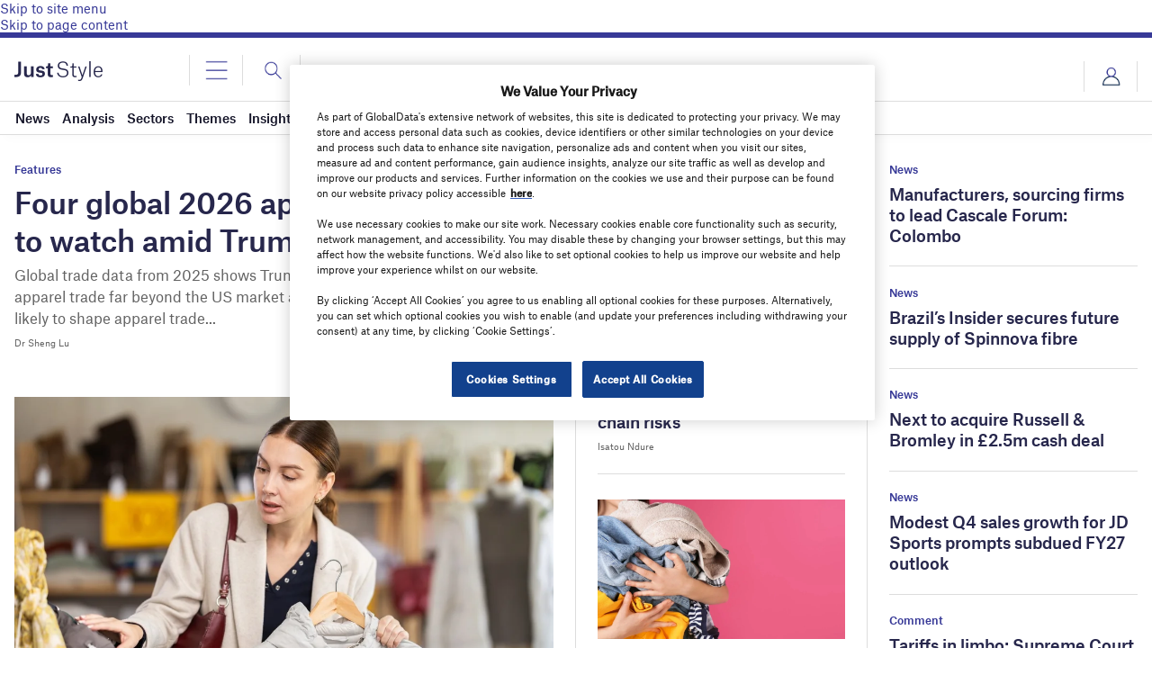

--- FILE ---
content_type: text/html; charset=utf-8
request_url: https://www.google.com/recaptcha/api2/anchor?ar=1&k=6LcqBjQUAAAAAOm0OoVcGhdeuwRaYeG44rfzGqtv&co=aHR0cHM6Ly93d3cuanVzdC1zdHlsZS5jb206NDQz&hl=en&v=PoyoqOPhxBO7pBk68S4YbpHZ&size=normal&anchor-ms=20000&execute-ms=30000&cb=w0vr7thc9z18
body_size: 49537
content:
<!DOCTYPE HTML><html dir="ltr" lang="en"><head><meta http-equiv="Content-Type" content="text/html; charset=UTF-8">
<meta http-equiv="X-UA-Compatible" content="IE=edge">
<title>reCAPTCHA</title>
<style type="text/css">
/* cyrillic-ext */
@font-face {
  font-family: 'Roboto';
  font-style: normal;
  font-weight: 400;
  font-stretch: 100%;
  src: url(//fonts.gstatic.com/s/roboto/v48/KFO7CnqEu92Fr1ME7kSn66aGLdTylUAMa3GUBHMdazTgWw.woff2) format('woff2');
  unicode-range: U+0460-052F, U+1C80-1C8A, U+20B4, U+2DE0-2DFF, U+A640-A69F, U+FE2E-FE2F;
}
/* cyrillic */
@font-face {
  font-family: 'Roboto';
  font-style: normal;
  font-weight: 400;
  font-stretch: 100%;
  src: url(//fonts.gstatic.com/s/roboto/v48/KFO7CnqEu92Fr1ME7kSn66aGLdTylUAMa3iUBHMdazTgWw.woff2) format('woff2');
  unicode-range: U+0301, U+0400-045F, U+0490-0491, U+04B0-04B1, U+2116;
}
/* greek-ext */
@font-face {
  font-family: 'Roboto';
  font-style: normal;
  font-weight: 400;
  font-stretch: 100%;
  src: url(//fonts.gstatic.com/s/roboto/v48/KFO7CnqEu92Fr1ME7kSn66aGLdTylUAMa3CUBHMdazTgWw.woff2) format('woff2');
  unicode-range: U+1F00-1FFF;
}
/* greek */
@font-face {
  font-family: 'Roboto';
  font-style: normal;
  font-weight: 400;
  font-stretch: 100%;
  src: url(//fonts.gstatic.com/s/roboto/v48/KFO7CnqEu92Fr1ME7kSn66aGLdTylUAMa3-UBHMdazTgWw.woff2) format('woff2');
  unicode-range: U+0370-0377, U+037A-037F, U+0384-038A, U+038C, U+038E-03A1, U+03A3-03FF;
}
/* math */
@font-face {
  font-family: 'Roboto';
  font-style: normal;
  font-weight: 400;
  font-stretch: 100%;
  src: url(//fonts.gstatic.com/s/roboto/v48/KFO7CnqEu92Fr1ME7kSn66aGLdTylUAMawCUBHMdazTgWw.woff2) format('woff2');
  unicode-range: U+0302-0303, U+0305, U+0307-0308, U+0310, U+0312, U+0315, U+031A, U+0326-0327, U+032C, U+032F-0330, U+0332-0333, U+0338, U+033A, U+0346, U+034D, U+0391-03A1, U+03A3-03A9, U+03B1-03C9, U+03D1, U+03D5-03D6, U+03F0-03F1, U+03F4-03F5, U+2016-2017, U+2034-2038, U+203C, U+2040, U+2043, U+2047, U+2050, U+2057, U+205F, U+2070-2071, U+2074-208E, U+2090-209C, U+20D0-20DC, U+20E1, U+20E5-20EF, U+2100-2112, U+2114-2115, U+2117-2121, U+2123-214F, U+2190, U+2192, U+2194-21AE, U+21B0-21E5, U+21F1-21F2, U+21F4-2211, U+2213-2214, U+2216-22FF, U+2308-230B, U+2310, U+2319, U+231C-2321, U+2336-237A, U+237C, U+2395, U+239B-23B7, U+23D0, U+23DC-23E1, U+2474-2475, U+25AF, U+25B3, U+25B7, U+25BD, U+25C1, U+25CA, U+25CC, U+25FB, U+266D-266F, U+27C0-27FF, U+2900-2AFF, U+2B0E-2B11, U+2B30-2B4C, U+2BFE, U+3030, U+FF5B, U+FF5D, U+1D400-1D7FF, U+1EE00-1EEFF;
}
/* symbols */
@font-face {
  font-family: 'Roboto';
  font-style: normal;
  font-weight: 400;
  font-stretch: 100%;
  src: url(//fonts.gstatic.com/s/roboto/v48/KFO7CnqEu92Fr1ME7kSn66aGLdTylUAMaxKUBHMdazTgWw.woff2) format('woff2');
  unicode-range: U+0001-000C, U+000E-001F, U+007F-009F, U+20DD-20E0, U+20E2-20E4, U+2150-218F, U+2190, U+2192, U+2194-2199, U+21AF, U+21E6-21F0, U+21F3, U+2218-2219, U+2299, U+22C4-22C6, U+2300-243F, U+2440-244A, U+2460-24FF, U+25A0-27BF, U+2800-28FF, U+2921-2922, U+2981, U+29BF, U+29EB, U+2B00-2BFF, U+4DC0-4DFF, U+FFF9-FFFB, U+10140-1018E, U+10190-1019C, U+101A0, U+101D0-101FD, U+102E0-102FB, U+10E60-10E7E, U+1D2C0-1D2D3, U+1D2E0-1D37F, U+1F000-1F0FF, U+1F100-1F1AD, U+1F1E6-1F1FF, U+1F30D-1F30F, U+1F315, U+1F31C, U+1F31E, U+1F320-1F32C, U+1F336, U+1F378, U+1F37D, U+1F382, U+1F393-1F39F, U+1F3A7-1F3A8, U+1F3AC-1F3AF, U+1F3C2, U+1F3C4-1F3C6, U+1F3CA-1F3CE, U+1F3D4-1F3E0, U+1F3ED, U+1F3F1-1F3F3, U+1F3F5-1F3F7, U+1F408, U+1F415, U+1F41F, U+1F426, U+1F43F, U+1F441-1F442, U+1F444, U+1F446-1F449, U+1F44C-1F44E, U+1F453, U+1F46A, U+1F47D, U+1F4A3, U+1F4B0, U+1F4B3, U+1F4B9, U+1F4BB, U+1F4BF, U+1F4C8-1F4CB, U+1F4D6, U+1F4DA, U+1F4DF, U+1F4E3-1F4E6, U+1F4EA-1F4ED, U+1F4F7, U+1F4F9-1F4FB, U+1F4FD-1F4FE, U+1F503, U+1F507-1F50B, U+1F50D, U+1F512-1F513, U+1F53E-1F54A, U+1F54F-1F5FA, U+1F610, U+1F650-1F67F, U+1F687, U+1F68D, U+1F691, U+1F694, U+1F698, U+1F6AD, U+1F6B2, U+1F6B9-1F6BA, U+1F6BC, U+1F6C6-1F6CF, U+1F6D3-1F6D7, U+1F6E0-1F6EA, U+1F6F0-1F6F3, U+1F6F7-1F6FC, U+1F700-1F7FF, U+1F800-1F80B, U+1F810-1F847, U+1F850-1F859, U+1F860-1F887, U+1F890-1F8AD, U+1F8B0-1F8BB, U+1F8C0-1F8C1, U+1F900-1F90B, U+1F93B, U+1F946, U+1F984, U+1F996, U+1F9E9, U+1FA00-1FA6F, U+1FA70-1FA7C, U+1FA80-1FA89, U+1FA8F-1FAC6, U+1FACE-1FADC, U+1FADF-1FAE9, U+1FAF0-1FAF8, U+1FB00-1FBFF;
}
/* vietnamese */
@font-face {
  font-family: 'Roboto';
  font-style: normal;
  font-weight: 400;
  font-stretch: 100%;
  src: url(//fonts.gstatic.com/s/roboto/v48/KFO7CnqEu92Fr1ME7kSn66aGLdTylUAMa3OUBHMdazTgWw.woff2) format('woff2');
  unicode-range: U+0102-0103, U+0110-0111, U+0128-0129, U+0168-0169, U+01A0-01A1, U+01AF-01B0, U+0300-0301, U+0303-0304, U+0308-0309, U+0323, U+0329, U+1EA0-1EF9, U+20AB;
}
/* latin-ext */
@font-face {
  font-family: 'Roboto';
  font-style: normal;
  font-weight: 400;
  font-stretch: 100%;
  src: url(//fonts.gstatic.com/s/roboto/v48/KFO7CnqEu92Fr1ME7kSn66aGLdTylUAMa3KUBHMdazTgWw.woff2) format('woff2');
  unicode-range: U+0100-02BA, U+02BD-02C5, U+02C7-02CC, U+02CE-02D7, U+02DD-02FF, U+0304, U+0308, U+0329, U+1D00-1DBF, U+1E00-1E9F, U+1EF2-1EFF, U+2020, U+20A0-20AB, U+20AD-20C0, U+2113, U+2C60-2C7F, U+A720-A7FF;
}
/* latin */
@font-face {
  font-family: 'Roboto';
  font-style: normal;
  font-weight: 400;
  font-stretch: 100%;
  src: url(//fonts.gstatic.com/s/roboto/v48/KFO7CnqEu92Fr1ME7kSn66aGLdTylUAMa3yUBHMdazQ.woff2) format('woff2');
  unicode-range: U+0000-00FF, U+0131, U+0152-0153, U+02BB-02BC, U+02C6, U+02DA, U+02DC, U+0304, U+0308, U+0329, U+2000-206F, U+20AC, U+2122, U+2191, U+2193, U+2212, U+2215, U+FEFF, U+FFFD;
}
/* cyrillic-ext */
@font-face {
  font-family: 'Roboto';
  font-style: normal;
  font-weight: 500;
  font-stretch: 100%;
  src: url(//fonts.gstatic.com/s/roboto/v48/KFO7CnqEu92Fr1ME7kSn66aGLdTylUAMa3GUBHMdazTgWw.woff2) format('woff2');
  unicode-range: U+0460-052F, U+1C80-1C8A, U+20B4, U+2DE0-2DFF, U+A640-A69F, U+FE2E-FE2F;
}
/* cyrillic */
@font-face {
  font-family: 'Roboto';
  font-style: normal;
  font-weight: 500;
  font-stretch: 100%;
  src: url(//fonts.gstatic.com/s/roboto/v48/KFO7CnqEu92Fr1ME7kSn66aGLdTylUAMa3iUBHMdazTgWw.woff2) format('woff2');
  unicode-range: U+0301, U+0400-045F, U+0490-0491, U+04B0-04B1, U+2116;
}
/* greek-ext */
@font-face {
  font-family: 'Roboto';
  font-style: normal;
  font-weight: 500;
  font-stretch: 100%;
  src: url(//fonts.gstatic.com/s/roboto/v48/KFO7CnqEu92Fr1ME7kSn66aGLdTylUAMa3CUBHMdazTgWw.woff2) format('woff2');
  unicode-range: U+1F00-1FFF;
}
/* greek */
@font-face {
  font-family: 'Roboto';
  font-style: normal;
  font-weight: 500;
  font-stretch: 100%;
  src: url(//fonts.gstatic.com/s/roboto/v48/KFO7CnqEu92Fr1ME7kSn66aGLdTylUAMa3-UBHMdazTgWw.woff2) format('woff2');
  unicode-range: U+0370-0377, U+037A-037F, U+0384-038A, U+038C, U+038E-03A1, U+03A3-03FF;
}
/* math */
@font-face {
  font-family: 'Roboto';
  font-style: normal;
  font-weight: 500;
  font-stretch: 100%;
  src: url(//fonts.gstatic.com/s/roboto/v48/KFO7CnqEu92Fr1ME7kSn66aGLdTylUAMawCUBHMdazTgWw.woff2) format('woff2');
  unicode-range: U+0302-0303, U+0305, U+0307-0308, U+0310, U+0312, U+0315, U+031A, U+0326-0327, U+032C, U+032F-0330, U+0332-0333, U+0338, U+033A, U+0346, U+034D, U+0391-03A1, U+03A3-03A9, U+03B1-03C9, U+03D1, U+03D5-03D6, U+03F0-03F1, U+03F4-03F5, U+2016-2017, U+2034-2038, U+203C, U+2040, U+2043, U+2047, U+2050, U+2057, U+205F, U+2070-2071, U+2074-208E, U+2090-209C, U+20D0-20DC, U+20E1, U+20E5-20EF, U+2100-2112, U+2114-2115, U+2117-2121, U+2123-214F, U+2190, U+2192, U+2194-21AE, U+21B0-21E5, U+21F1-21F2, U+21F4-2211, U+2213-2214, U+2216-22FF, U+2308-230B, U+2310, U+2319, U+231C-2321, U+2336-237A, U+237C, U+2395, U+239B-23B7, U+23D0, U+23DC-23E1, U+2474-2475, U+25AF, U+25B3, U+25B7, U+25BD, U+25C1, U+25CA, U+25CC, U+25FB, U+266D-266F, U+27C0-27FF, U+2900-2AFF, U+2B0E-2B11, U+2B30-2B4C, U+2BFE, U+3030, U+FF5B, U+FF5D, U+1D400-1D7FF, U+1EE00-1EEFF;
}
/* symbols */
@font-face {
  font-family: 'Roboto';
  font-style: normal;
  font-weight: 500;
  font-stretch: 100%;
  src: url(//fonts.gstatic.com/s/roboto/v48/KFO7CnqEu92Fr1ME7kSn66aGLdTylUAMaxKUBHMdazTgWw.woff2) format('woff2');
  unicode-range: U+0001-000C, U+000E-001F, U+007F-009F, U+20DD-20E0, U+20E2-20E4, U+2150-218F, U+2190, U+2192, U+2194-2199, U+21AF, U+21E6-21F0, U+21F3, U+2218-2219, U+2299, U+22C4-22C6, U+2300-243F, U+2440-244A, U+2460-24FF, U+25A0-27BF, U+2800-28FF, U+2921-2922, U+2981, U+29BF, U+29EB, U+2B00-2BFF, U+4DC0-4DFF, U+FFF9-FFFB, U+10140-1018E, U+10190-1019C, U+101A0, U+101D0-101FD, U+102E0-102FB, U+10E60-10E7E, U+1D2C0-1D2D3, U+1D2E0-1D37F, U+1F000-1F0FF, U+1F100-1F1AD, U+1F1E6-1F1FF, U+1F30D-1F30F, U+1F315, U+1F31C, U+1F31E, U+1F320-1F32C, U+1F336, U+1F378, U+1F37D, U+1F382, U+1F393-1F39F, U+1F3A7-1F3A8, U+1F3AC-1F3AF, U+1F3C2, U+1F3C4-1F3C6, U+1F3CA-1F3CE, U+1F3D4-1F3E0, U+1F3ED, U+1F3F1-1F3F3, U+1F3F5-1F3F7, U+1F408, U+1F415, U+1F41F, U+1F426, U+1F43F, U+1F441-1F442, U+1F444, U+1F446-1F449, U+1F44C-1F44E, U+1F453, U+1F46A, U+1F47D, U+1F4A3, U+1F4B0, U+1F4B3, U+1F4B9, U+1F4BB, U+1F4BF, U+1F4C8-1F4CB, U+1F4D6, U+1F4DA, U+1F4DF, U+1F4E3-1F4E6, U+1F4EA-1F4ED, U+1F4F7, U+1F4F9-1F4FB, U+1F4FD-1F4FE, U+1F503, U+1F507-1F50B, U+1F50D, U+1F512-1F513, U+1F53E-1F54A, U+1F54F-1F5FA, U+1F610, U+1F650-1F67F, U+1F687, U+1F68D, U+1F691, U+1F694, U+1F698, U+1F6AD, U+1F6B2, U+1F6B9-1F6BA, U+1F6BC, U+1F6C6-1F6CF, U+1F6D3-1F6D7, U+1F6E0-1F6EA, U+1F6F0-1F6F3, U+1F6F7-1F6FC, U+1F700-1F7FF, U+1F800-1F80B, U+1F810-1F847, U+1F850-1F859, U+1F860-1F887, U+1F890-1F8AD, U+1F8B0-1F8BB, U+1F8C0-1F8C1, U+1F900-1F90B, U+1F93B, U+1F946, U+1F984, U+1F996, U+1F9E9, U+1FA00-1FA6F, U+1FA70-1FA7C, U+1FA80-1FA89, U+1FA8F-1FAC6, U+1FACE-1FADC, U+1FADF-1FAE9, U+1FAF0-1FAF8, U+1FB00-1FBFF;
}
/* vietnamese */
@font-face {
  font-family: 'Roboto';
  font-style: normal;
  font-weight: 500;
  font-stretch: 100%;
  src: url(//fonts.gstatic.com/s/roboto/v48/KFO7CnqEu92Fr1ME7kSn66aGLdTylUAMa3OUBHMdazTgWw.woff2) format('woff2');
  unicode-range: U+0102-0103, U+0110-0111, U+0128-0129, U+0168-0169, U+01A0-01A1, U+01AF-01B0, U+0300-0301, U+0303-0304, U+0308-0309, U+0323, U+0329, U+1EA0-1EF9, U+20AB;
}
/* latin-ext */
@font-face {
  font-family: 'Roboto';
  font-style: normal;
  font-weight: 500;
  font-stretch: 100%;
  src: url(//fonts.gstatic.com/s/roboto/v48/KFO7CnqEu92Fr1ME7kSn66aGLdTylUAMa3KUBHMdazTgWw.woff2) format('woff2');
  unicode-range: U+0100-02BA, U+02BD-02C5, U+02C7-02CC, U+02CE-02D7, U+02DD-02FF, U+0304, U+0308, U+0329, U+1D00-1DBF, U+1E00-1E9F, U+1EF2-1EFF, U+2020, U+20A0-20AB, U+20AD-20C0, U+2113, U+2C60-2C7F, U+A720-A7FF;
}
/* latin */
@font-face {
  font-family: 'Roboto';
  font-style: normal;
  font-weight: 500;
  font-stretch: 100%;
  src: url(//fonts.gstatic.com/s/roboto/v48/KFO7CnqEu92Fr1ME7kSn66aGLdTylUAMa3yUBHMdazQ.woff2) format('woff2');
  unicode-range: U+0000-00FF, U+0131, U+0152-0153, U+02BB-02BC, U+02C6, U+02DA, U+02DC, U+0304, U+0308, U+0329, U+2000-206F, U+20AC, U+2122, U+2191, U+2193, U+2212, U+2215, U+FEFF, U+FFFD;
}
/* cyrillic-ext */
@font-face {
  font-family: 'Roboto';
  font-style: normal;
  font-weight: 900;
  font-stretch: 100%;
  src: url(//fonts.gstatic.com/s/roboto/v48/KFO7CnqEu92Fr1ME7kSn66aGLdTylUAMa3GUBHMdazTgWw.woff2) format('woff2');
  unicode-range: U+0460-052F, U+1C80-1C8A, U+20B4, U+2DE0-2DFF, U+A640-A69F, U+FE2E-FE2F;
}
/* cyrillic */
@font-face {
  font-family: 'Roboto';
  font-style: normal;
  font-weight: 900;
  font-stretch: 100%;
  src: url(//fonts.gstatic.com/s/roboto/v48/KFO7CnqEu92Fr1ME7kSn66aGLdTylUAMa3iUBHMdazTgWw.woff2) format('woff2');
  unicode-range: U+0301, U+0400-045F, U+0490-0491, U+04B0-04B1, U+2116;
}
/* greek-ext */
@font-face {
  font-family: 'Roboto';
  font-style: normal;
  font-weight: 900;
  font-stretch: 100%;
  src: url(//fonts.gstatic.com/s/roboto/v48/KFO7CnqEu92Fr1ME7kSn66aGLdTylUAMa3CUBHMdazTgWw.woff2) format('woff2');
  unicode-range: U+1F00-1FFF;
}
/* greek */
@font-face {
  font-family: 'Roboto';
  font-style: normal;
  font-weight: 900;
  font-stretch: 100%;
  src: url(//fonts.gstatic.com/s/roboto/v48/KFO7CnqEu92Fr1ME7kSn66aGLdTylUAMa3-UBHMdazTgWw.woff2) format('woff2');
  unicode-range: U+0370-0377, U+037A-037F, U+0384-038A, U+038C, U+038E-03A1, U+03A3-03FF;
}
/* math */
@font-face {
  font-family: 'Roboto';
  font-style: normal;
  font-weight: 900;
  font-stretch: 100%;
  src: url(//fonts.gstatic.com/s/roboto/v48/KFO7CnqEu92Fr1ME7kSn66aGLdTylUAMawCUBHMdazTgWw.woff2) format('woff2');
  unicode-range: U+0302-0303, U+0305, U+0307-0308, U+0310, U+0312, U+0315, U+031A, U+0326-0327, U+032C, U+032F-0330, U+0332-0333, U+0338, U+033A, U+0346, U+034D, U+0391-03A1, U+03A3-03A9, U+03B1-03C9, U+03D1, U+03D5-03D6, U+03F0-03F1, U+03F4-03F5, U+2016-2017, U+2034-2038, U+203C, U+2040, U+2043, U+2047, U+2050, U+2057, U+205F, U+2070-2071, U+2074-208E, U+2090-209C, U+20D0-20DC, U+20E1, U+20E5-20EF, U+2100-2112, U+2114-2115, U+2117-2121, U+2123-214F, U+2190, U+2192, U+2194-21AE, U+21B0-21E5, U+21F1-21F2, U+21F4-2211, U+2213-2214, U+2216-22FF, U+2308-230B, U+2310, U+2319, U+231C-2321, U+2336-237A, U+237C, U+2395, U+239B-23B7, U+23D0, U+23DC-23E1, U+2474-2475, U+25AF, U+25B3, U+25B7, U+25BD, U+25C1, U+25CA, U+25CC, U+25FB, U+266D-266F, U+27C0-27FF, U+2900-2AFF, U+2B0E-2B11, U+2B30-2B4C, U+2BFE, U+3030, U+FF5B, U+FF5D, U+1D400-1D7FF, U+1EE00-1EEFF;
}
/* symbols */
@font-face {
  font-family: 'Roboto';
  font-style: normal;
  font-weight: 900;
  font-stretch: 100%;
  src: url(//fonts.gstatic.com/s/roboto/v48/KFO7CnqEu92Fr1ME7kSn66aGLdTylUAMaxKUBHMdazTgWw.woff2) format('woff2');
  unicode-range: U+0001-000C, U+000E-001F, U+007F-009F, U+20DD-20E0, U+20E2-20E4, U+2150-218F, U+2190, U+2192, U+2194-2199, U+21AF, U+21E6-21F0, U+21F3, U+2218-2219, U+2299, U+22C4-22C6, U+2300-243F, U+2440-244A, U+2460-24FF, U+25A0-27BF, U+2800-28FF, U+2921-2922, U+2981, U+29BF, U+29EB, U+2B00-2BFF, U+4DC0-4DFF, U+FFF9-FFFB, U+10140-1018E, U+10190-1019C, U+101A0, U+101D0-101FD, U+102E0-102FB, U+10E60-10E7E, U+1D2C0-1D2D3, U+1D2E0-1D37F, U+1F000-1F0FF, U+1F100-1F1AD, U+1F1E6-1F1FF, U+1F30D-1F30F, U+1F315, U+1F31C, U+1F31E, U+1F320-1F32C, U+1F336, U+1F378, U+1F37D, U+1F382, U+1F393-1F39F, U+1F3A7-1F3A8, U+1F3AC-1F3AF, U+1F3C2, U+1F3C4-1F3C6, U+1F3CA-1F3CE, U+1F3D4-1F3E0, U+1F3ED, U+1F3F1-1F3F3, U+1F3F5-1F3F7, U+1F408, U+1F415, U+1F41F, U+1F426, U+1F43F, U+1F441-1F442, U+1F444, U+1F446-1F449, U+1F44C-1F44E, U+1F453, U+1F46A, U+1F47D, U+1F4A3, U+1F4B0, U+1F4B3, U+1F4B9, U+1F4BB, U+1F4BF, U+1F4C8-1F4CB, U+1F4D6, U+1F4DA, U+1F4DF, U+1F4E3-1F4E6, U+1F4EA-1F4ED, U+1F4F7, U+1F4F9-1F4FB, U+1F4FD-1F4FE, U+1F503, U+1F507-1F50B, U+1F50D, U+1F512-1F513, U+1F53E-1F54A, U+1F54F-1F5FA, U+1F610, U+1F650-1F67F, U+1F687, U+1F68D, U+1F691, U+1F694, U+1F698, U+1F6AD, U+1F6B2, U+1F6B9-1F6BA, U+1F6BC, U+1F6C6-1F6CF, U+1F6D3-1F6D7, U+1F6E0-1F6EA, U+1F6F0-1F6F3, U+1F6F7-1F6FC, U+1F700-1F7FF, U+1F800-1F80B, U+1F810-1F847, U+1F850-1F859, U+1F860-1F887, U+1F890-1F8AD, U+1F8B0-1F8BB, U+1F8C0-1F8C1, U+1F900-1F90B, U+1F93B, U+1F946, U+1F984, U+1F996, U+1F9E9, U+1FA00-1FA6F, U+1FA70-1FA7C, U+1FA80-1FA89, U+1FA8F-1FAC6, U+1FACE-1FADC, U+1FADF-1FAE9, U+1FAF0-1FAF8, U+1FB00-1FBFF;
}
/* vietnamese */
@font-face {
  font-family: 'Roboto';
  font-style: normal;
  font-weight: 900;
  font-stretch: 100%;
  src: url(//fonts.gstatic.com/s/roboto/v48/KFO7CnqEu92Fr1ME7kSn66aGLdTylUAMa3OUBHMdazTgWw.woff2) format('woff2');
  unicode-range: U+0102-0103, U+0110-0111, U+0128-0129, U+0168-0169, U+01A0-01A1, U+01AF-01B0, U+0300-0301, U+0303-0304, U+0308-0309, U+0323, U+0329, U+1EA0-1EF9, U+20AB;
}
/* latin-ext */
@font-face {
  font-family: 'Roboto';
  font-style: normal;
  font-weight: 900;
  font-stretch: 100%;
  src: url(//fonts.gstatic.com/s/roboto/v48/KFO7CnqEu92Fr1ME7kSn66aGLdTylUAMa3KUBHMdazTgWw.woff2) format('woff2');
  unicode-range: U+0100-02BA, U+02BD-02C5, U+02C7-02CC, U+02CE-02D7, U+02DD-02FF, U+0304, U+0308, U+0329, U+1D00-1DBF, U+1E00-1E9F, U+1EF2-1EFF, U+2020, U+20A0-20AB, U+20AD-20C0, U+2113, U+2C60-2C7F, U+A720-A7FF;
}
/* latin */
@font-face {
  font-family: 'Roboto';
  font-style: normal;
  font-weight: 900;
  font-stretch: 100%;
  src: url(//fonts.gstatic.com/s/roboto/v48/KFO7CnqEu92Fr1ME7kSn66aGLdTylUAMa3yUBHMdazQ.woff2) format('woff2');
  unicode-range: U+0000-00FF, U+0131, U+0152-0153, U+02BB-02BC, U+02C6, U+02DA, U+02DC, U+0304, U+0308, U+0329, U+2000-206F, U+20AC, U+2122, U+2191, U+2193, U+2212, U+2215, U+FEFF, U+FFFD;
}

</style>
<link rel="stylesheet" type="text/css" href="https://www.gstatic.com/recaptcha/releases/PoyoqOPhxBO7pBk68S4YbpHZ/styles__ltr.css">
<script nonce="LbITQ6n9Y6viKR3380N1Bw" type="text/javascript">window['__recaptcha_api'] = 'https://www.google.com/recaptcha/api2/';</script>
<script type="text/javascript" src="https://www.gstatic.com/recaptcha/releases/PoyoqOPhxBO7pBk68S4YbpHZ/recaptcha__en.js" nonce="LbITQ6n9Y6viKR3380N1Bw">
      
    </script></head>
<body><div id="rc-anchor-alert" class="rc-anchor-alert"></div>
<input type="hidden" id="recaptcha-token" value="[base64]">
<script type="text/javascript" nonce="LbITQ6n9Y6viKR3380N1Bw">
      recaptcha.anchor.Main.init("[\x22ainput\x22,[\x22bgdata\x22,\x22\x22,\[base64]/[base64]/MjU1Ong/[base64]/[base64]/[base64]/[base64]/[base64]/[base64]/[base64]/[base64]/[base64]/[base64]/[base64]/[base64]/[base64]/[base64]/[base64]\\u003d\x22,\[base64]\\u003d\x22,\x22YsOUwogzQHzCnsOrwo/Cr3/DpsOMw6bCkcKCck5MaynCtSTClsKJHTjDhg7DmRbDuMO8w55Cwoh6w53CjMK6wqDCusK9cm/DtsKQw51nOBw5wr4mJMO1BsKbOMKIwr16wq/Dl8OJw4ZNW8KowrfDqS0qwpXDk8OcYsKewrQ7S8Ovd8KcOsOOccOfw77DnE7DpsKfNMKHVxHCpB/Dlmorwpl2w7jDoGzCqH3CocKPXcO7fwvDq8OcHcKKXMOrDxzCkMOTwqjDoldsOcOhHsKdw7rDgDPDrsOFwo3CgMKgRsK/w4TCtcOWw7HDvBkiAMKlV8O2Hgg2QsO8TAbDkyLDhcKMbMKJSsKRwqDCkMKvEhDCisKxwo/CryFKw7vCiVA/csOeXy5wwrnDrgXDh8Ksw6XCqsOow7g4JsO7wpfCvcKmGcOmwr82wqDDhsKKwo7CrsKTDhU3wr5wfFLDmkDCvkvCtiDDunvDn8OATj8hw6bColHDiEIlTDfCj8OoGcOJwr/CvsKHFMOJw73DrcObw4hDTU0mRG4IVQ87w4nDjcOUwr/DiHQiZDQHwoDCqw50XcOCV1pse8OAOV0KRjDCicOcwrwRPUzDknbDlVnCqMOOVcOVw6MLdMOmw4LDpm/[base64]/wq4xf19jwpzCuwFAw61Uw7PCrsKxw7fDv8O2O1Y2wqpFwqBQIMKbeEHCvTPClgtzw6HCosKMOMKofHpuwpdVwq3CgQUJZhISOSRfwrDCn8KAAsOEwrDCncKlLhspDRtZGHLDuxPDjMO/Z2nChMOHPMK2RcOcw5caw7QtwqbCvklTIsOZwqEXbMOAw5DCvsO4DsOhUwbCsMKsGgjChsOsPsOUw5bDgmDCusOVw5DDglTCgwDCn1XDtzkSwo4Uw5YHX8OhwrYLYhBxwpnDojLDo8OpT8KuEFLDocK/w7nCgGcdwqkMe8Otw708w6ZFIMKQcMOmwptrMHMKCMOfw4dLRMKcw4TCqsO4JsKjFcOtwp3CqGATFRIGw7xhTFbDuwzDomNkwqjDoUxeQsODw5DDssO3woJ3w7/[base64]/CuFfDumcHUcOUfMKLIsOgDsKDQ8Kzw6kOwophwovDsMOBTw1hfcKKw7/[base64]/[base64]/Dq8OQC8K1PUTCt0rCgMKoB8Ouw7tIwoXCg8KtKlfCkcOJUW5kwrhzQCPDsFjDgjjDo17CszZow64ow7NPw4l/w45uw57DpcOVTsKwTcK7wozCq8O+wpZfPMOODCzCqsKCw4nDs8K3wpQxCmbCmUHCp8OFKD8vwp/DhcOMMwTCi17Diy5Iw5bCh8OqexwVGxwowo47wrvCrB4zwqdTTMKcw5czw6tPw5jCrzpNw6hCwqvClRRQHMKresOEM0PClj9/SMOywponwp/[base64]/[base64]/DomxewqLDkMK8w67CncOGwrhTJsKga24PUsOAe0lHKwV6w4rDrHhkwqBQw5lGw4/DnyROwpvCuQM9wppswqRPcwrDtsKFwolEw5BWBz9OwrBnw7vCscK6OQRTVkvDiULCq8OWwqXDlQkzw5siw7XDhxvDvcKow7bCt31gw5dZw40vL8Kiwo3DkEbDsVseUGBswpHDvj/CmA3CoRRrwoHDjCnClWszw7Qtw4/[base64]/CrsK4w7nCnB7CpU9XEsKvwoARIGvCgMKIw5LCpsOqwrXDmGrCr8OGw5DCtwjDoMKWw47CtcKiw6FSEhxTEcO7w6Y4wrdwIMOOL2UpRcKDQXfCmcKQLMKLw5TCsgHCowFgGjggwoPDjD9cZ3/CgsKdGCjDvsODw7d0G1XCimDDkcOyw541wr/DoMOyXFrCmMKaw7dRdcKqwrbCtcKJEjd4XmzDki4FwqhufMOlAMOyw702woQPwr/Du8OhUMKbw4BGwrDClMORwpYow77ChU7Dm8KSDQBuw7fDtGwwNMOiUcOPwpnCrMOmw7XDqUzCu8KfRHgdw4TDpEzCo2DDuinCq8Khwp0IwqvCm8Oxw752ZTZ+MsO9VWwowo3Ctz9kahhmcMOqXMKswprDvCgWwpDDtBZsw7/DmMORw5gBwqrCuErCjnHCqsKybsKJJcO0w68lwr5uwo7CicO8VnJzXwXCp8K6w5lCw6vCpDoZw58/[base64]/DvwjCtsObw7MkwpU+D2/CjsKbK8OGURbCjsKMH07Cv8ORwrhPeDY2w4omNW9dbcOnwq1dwqLCtsKEw51JVBvCr1wawqhww7EJw5Mpw6AZw6/CjMKrw5ABccKLSALCmcKzw71lwofDnC/DscOcwqkMBUR0w67DoMKzw4xrCgZRw7nChGrCvsOuUcKPw6TCsUR0wol9w6cWwqXCtMKew7Bda1vDqzPDtF7CqsK0VMKAwqs0w6bDucO7LgLDq0HCnm7Dl37DosO/esODWMKnMXPCvMK4w63CpcOPVcKmw5nDt8OkX8K/N8KRDcOCw41xYsOgOsK5wrLCv8Kqw6cVwoEUw7wVw5UHwqjClcKMw5fCjcKnEQgGASlUQ2dywr0mw63CqsOsw7DCoXjClcOwcBUawo9tDlQ9woFyc0vDkB/[base64]/[base64]/DnDnCrlbDvnVWWsKswrjDnBxPI2NQdxVhRjdvw4t/CS3DnFXDhsKWw73CgzwVbl7DuEciOFfCvcOOw4AcYsK5eXoswrxpbFhZw4HDssOtw77CpyUowp9rehMLwp10w6PCnjt2wq9/[base64]/CuRxjMcO1EyoTw4tEw7HCiTTCt8Kgw74Mw57Dj8OjXcO8FMKBZcK6RsO1w5IEY8OaLUsjZsK2w6bCuMObwpXCusKBw4HCqsOOH0tEM0nDj8OXMndDL0JnXTdNwovCjsKLIFfCvcKeMDTCkVVLw44Ww63Ds8OmwqV+FsK8wp8XYEfCjMOpw64CBl/[base64]/[base64]/CihnDisO3wrTCqxHCicKjwq7CvjLDkcOqw6zCm8Kkw6bCqEU8R8KJw50qw5nDp8OnRlvDscOUVk7CrRrCgjRxwpbDoBLCr2jDocK2TWbDjMKzwoI3I8KiSj8tDFfCrQoMw79FAkLCnh7DhMOLwr4xw5hQwqJ+AsO/w6lXCMKcw60CSmJEw7zDnMK7ecKQSWBkwq1obcOIwrteOktHwoLDvcKhw4E1ajrCpsKfN8KCwp3Cn8KvwqfDoQHCqMOlHiDDhQ7CnTXDm2ByAsKAw4bCoRrCkSQ8STzCrQE/w5HCvMOYJRxkw69Xwrkmw6XDusOWw64lwoUswrbDgMK6IMOyAMKGMcK0wpjCgsKpwrslWMO+RUVWw4/CpcKmRUVlIVR8f0dDw7rCmlslHgshY2LDn27DpAPCrVcewqzDoAYJw4fCiAPCv8O+w7wVUSpgOcKuYx7DnMKxwoYsOhfCpWwNw4XDi8KgQsOWOjHChRARw7xFwpMjLMK/[base64]/[base64]/[base64]/DmzJRcC14wqnDmlnDo2cOwp3DiDlrwpsewrxrHcOqw7o6UW7Co8Oew7s6Jl0WKsOkwrDDkT4lbwjDmB7DtcOIwotew5bDnRnDs8OEWMOPw63CvMOkw6xaw4FWw6LDgsOAwoF1wrhqw7XCocOBPsK7bMKtT3Y2KcOiw4TCmsOeMsOtw67CjF3CtcKETB/[base64]/DnVxFw5RXY0LDicKTWEpFRiUow5LCoMOvdUzDgR9/wr8Kw6TClsOlYcKBL8KWw4Nlw6hAFsK4wrXCgMK3Sg/Cv1DDqwN3wq/ClThkTsKSYBl5C2dlwpzCscKLInFSXgrCk8Klwpdxwo7CgMO8X8OcR8Kqw4zCgwFbaFrDrSU2wqMxw5LCj8OVWSkgwoTCnVEyw4fCrsOhIcK1fcKaQSVzw6vDqBXCnUTDol5PXcKow4xmZiM/w4dcbAbCjRJQWsKMwrHCrTFow5XCuBfCjsOEwqzDminCoMKyYcOawqjCjQ/DksKJwrfCnnHDoil4wrxiwqpPNAjCmMO/w6XCp8KwFMObQyTCuMOPPxgRw5QfRi/DuinCpH04OsOfb33DjFLCosKLwpLCq8KCd3E1wrnDssKiwpkEw5wsw7nDhj3ClMKCw6pMw6Vjw6Vqwrt8EMKLCmzDnsORwrfDpMOkZMKYw5jDh0kTIsOqcizDp39sBMK3LsO6wqVpTm1Lw5VpwoXCi8K6fX7DscK/PcOyGMOkwoTCgil5V8KewpxXOl3CggLCpD7Dk8Kaw5tVBz7Cu8Kgwq/[base64]/F8OUShQ7wp9gL8K7w5nCosKtw50VwqvDp2pgwo1bwr98RS8sDcOaM0fDgwzCksOCw5UQw5Qzw5JDIH5TMMKACgvCg8Kcb8OrB0NAQjPDmyFbwr/[base64]/w7gew6PCvF1kJhvCpcOmw6lDfcKQw7TDlsKjw4/CmBodwqdKZgcObHUKw4BawrFDw5JHfMKFCcOhw77DjXlEAcOnw4/Dk8OlEllLw6XCl1DDtVfDnSLCu8KdUQxANcO8YcOBw6R9w5vCqXfCusOmw5vCtsO3w6JTTUQbLMO5UD7DjsOVFWJ6w71fw6vCtsOSw6PCpcKEwobDvSpTw5fCkMKFwop0w6bDil9owp3DpsOyw6Z3wpUNLMKUHMOKw6TDqUB/[base64]/I1zDpXrDjwgvw6PCv8KbPMKGwrgdw758wofCqsOjSMOyJk7CiMK8w77DoB3CgUbCp8Ktw49EWcODG3k5WcKELsKAEsKsEkgkBMKpwpA1N3/ChMKaHcOFw5EewoJMR3Jbw6sfwpXCkcKUdsKMwoI4w7DDusOjwqnDqVk4dsO2wrHDo3/CnMOJw4U7wp5xw5DCucOEw7DCjxhJw7VFw59qwpnCgBjDpyFfTmsGMsKrwqZUY8OewqjCiDzDpMOFw6oVZcOnVmvDo8KPGRoQVAIwwo99woZfQx/[base64]/DhRA6XcOyw7LDv8Oxw6d0d8OrN8O5woLDt8OoSm9YwpLCk3bDnsORfsOVworCvUvCgDBzO8K9Ez9iAMOHw7FRw70awo7CqsOjPi5Kw7vCiDPCu8KAcD5ew7TCsCfDkcOGwr3DrwLDljMVN2XDlAEJCsKIwoHCg0nDqsOlQh/CugZvE0pfCMKncWXCt8OZw4BAwr4Kw55PPMKIwrPDhMOuwoTDkB/CtgECf8KJIsOMTmfCm8OzOCBtVsObZU9pAC7CkcObwp7Dv1fDr8OWw6cKw5JFwqYowoRmV07CvMKCIMKaFMKnAsOxccO6wqR/w5YBeTlaZ3Qaw6LDkWnDsGx9wqfCjcO4NgAcOgbCo8KjHQh8b8K9MRvCusKDFx88wrhtw63CgMOHTXvCoDLDlcOAwpzCg8K/[base64]/WTLDn0TDlMKoeFwpDXbCnCkkw7AlJ20Ewr8GwoBjZxXDq8O7w6nDim4ua8OUIcO/YMKyXkAMP8KVHMK2wq4aw6zCpxBgFjPCkSIeMcOTOUNXeC54M24LKT/ClW3DkkHDugYNwrgxw6JbWMK2Sn41McKXw5jCk8OUw43CnXF1w6khQsOsf8OOQEDCoW9/w7F2C0jDuArCu8OIw6bCoHZ9SDDDvx5CYsOxwqhcLRs/TH9sQ2JVHmzCvWjCosKtFBXDrCbDhzzCgyzDpw3DoQrCvjjDv8KyC8K9N03Ds8OYbVcXAjR4fzPCt0gdbVB+R8KDw6/DocOje8O0YsKTOMKrSms5WWsmw5PCu8OQYx9Kw7HCpkLCkcOAw57DnmzClW4/woNkwpolJ8KvwrvDhVAGworDuELCtsKBbMOIw5k6CsKZRC1FJMKzw71owovCmEzDusOPw67CksKfw7EuwprDg0rDnsOnL8KBw7XDkMOPwqTCsTDCkk0+Ln/CkR0Aw5A6w4fDvT3DvMK3w7vDiBs7aMKHw5jCkMO3MMOpwplEw7fDqcOVwq3DusO4wpXCrcOYPBd4XwYOw5lXBMOcdsKOdwJ8Th9TwoHDucOMwp8gwqjCrT1QwqsAwpDDoyvChCQ/wpfCmA/DncKAShcCTgbCmcOuQsKmwoVmU8OgwoLDogTDjMOwXMOwGjjDpDEowq3DoS/CvzADb8KwwovCrgzCksOuesKPfF5FRsOWw5d0DyzCmwzCl1hXYMO4L8OswrXDmgLDsMKcZx/CsnXChAd8JMKywqbCr1vCnh7CqQnDmUPDgj3ChgZKXDPDhcO8LMKzwq3CucOjbwpFwqnDs8OZwq1scTA/b8OVwrdOdMO3w60zw5jClMKLJyILwpfCsAM6w4bDhgISwq8Mw4ZEYVXDtsOJw4LDsMOWWDfCvAbCjMOIOMKvwplpfTLDv03DkhEHKsO1w7VvUcKKMRDCo1/DsUZ2w7VCJBjDi8KowoIZwqXDhR/[base64]/aStTw4LDmT0pwppdw4fDhEHDvMOlAsKJAyHDhcKpw6LDpzEJwp4VPDAlw6woAcK1Y8OfwoFYfgIjwpheAl3CkHN8MsO8QR5taMK/wp3DsSZ1OMO+TcKXS8OMEBXDkQXDl8O2worCpMKkwo/DuMKiUsK/wr9efsKdwrR+wr/CgRMawpZGw5TDjwrDjgIrFcOoF8ONTQlnwpZATMKdFsO7VRhzBFLDvALCjGjCmAjDocOAR8OUwrvDiCZQwrQpacKmDjnCocOhw7xwX1A/wrgdwptgcsOsw5YOaHXCigljwpgywog2WDwuw6/Dr8OkYV3CjWPCusOVccKTP8KrGFV8cMKnw5zCtMKUwpVwTcK/[base64]/wo7DosK1woknwrnDq8OlwrvCqMKSWDMww6HCk17Duww3wqvCnMKRwoM/KsK5w45dLcKmwo8qL8KZwpTDssKtZsKnMMKGw7LCrnLDisKmw60DR8OTGcK/Z8Oxw7DCo8OWS8OnbBfDpj0sw6ZEw6PDp8O/[base64]/TMKPM3nCocORY8OqD8OlZ1fCoSLDvcObOl1zUMKNdMKDwrfDmVnDkVMcwrrDjMORXMOvw7PCjATDjMOrw4bCs8KFf8O9w7bDtDxOwrd3McK0wpTDt0d2Pi/DoDoWw7nCpcKmfcOLw7PDk8KJNMOgw7p3DcOtRcKSBMKfNEQ/[base64]/ZMObwqnDjsK7eEVdwrsewpoeEMOLw6ZrPcKlw79SN8KqwqlmOsKUwqBhWMKJEcOzWcKFBcOoX8OUExfCv8KswrxDwqbDghnCimXClsKbwowZc2ovL1HCoMOKwp/[base64]/GykXRsO9wq4Kw6XCn8KBRR/DiwTDohPCpcOFOgXCn8Ktwr/Dv3vCm8Kzwp3DsQ1Jw73ChsK8FUl9wqAcw5MAU07DswFNAcOfw6U/wrfDsUhOwqd0Z8OJFMKqwqTCv8KUwrDCoVYlwotQwqnCrMO5wpnDlULDhcO8CsKJwpnCrzBmJEx4PjHCkMKNwqV0w5x8wo0wK8KnHMK7w5XDoFTCiVsHw4hPSEPDhcKEw7ZbLUIqfsKPwqNLcsOdahRTw7kcwoYjDiLCnsOUwp/[base64]/Cg8OIBMKBw7MQL8O1dUdKURcVwpRMwoMHPMK6GADDhhEIKcOFwpDDmMKUw78hHVnDksOPVRFoOcO6w6fDrcKXwpzCncO1wrXCr8KCw57DgH4wZ8KNwr9oJghUwr/DrAzDr8KEw7LDrMK+FcO5w6bCn8OgwqPCsQs5w54PXcKMwqJaw6gew4HCtsO0SVDDlHXDgHZ0w55UTMOxw43Cv8KlbcO6wo7Co8KCw7oSTSvDj8OhwrDCnMOePAfDiHEuw5XDhjF/w7fCrjXDpWldRXJFcsOoOmFUUmPDs0DCjsKlwp3CscOLVlTCrxTDoyAadXfCv8Oswq0Gw7NXwqEqwotOUEXCgV7Do8O2YcO/H8K0QzgvwrTCilcrwp7Cs2TCkcKefMOYMzvCgsO5wo/[base64]/CqDlCA8OhKBzDqUk1QnbDmsKMNmnCl8KRwp1Iw7DChsOfdsOdcHnCgsOJLHRAK10EbMKUMmBVw5V9BcOOw5PCiFVCcWDCtEPCjhYJS8KGwox+WXY9QR/DksK3w5BUAMO2eMKqIR4Xw5BswrzDhCvCmsOBwoDDqsKnw4XCmAYTwoTDqhAkw5zCt8O2Y8KLw5fCtcKXfU/Dj8KuTsK0dsKAw5JlL8O/ZljDpMKNCD/CnMOfwqHDh8OoB8KNw77DsnTCnMOtV8KlwrUNAn3Dm8OVa8K5wql9wpVsw6s3C8KIUXZVwqJ0w6gmA8K9w4HDl0UHfMKtTyhawoLDjsOEwoNBw6k3w7kRw6HDgMKJdMOUCsOVwq9wwp/CrHbDg8OeEkZqdcOwNsK1UFBxTm3Cn8OCT8KHw74HFcK1wolCwoVwwoxvXcKLwoTCpsOZwq4LMMKoU8O3dRjDsMO+wpXCmMKpw6LDv1gcW8K1wobDqy4/w7bDhsKSL8K/w7rDh8OUF2sUw7PCtWRXwq7CicKwY38mesOVcxTDp8O0wpbDlDp6PMKiD37DocKYfR4tT8O4ZVpow6zCozgUw5hqdFfDvsKcwpPDl8OTw47DuMOlVcO3w4HCqcKSSMKMw47Dh8KAw7/DgXYTfcOswozDpMOzw6sJPR8jRMO/w4LDrBpdw7Zdw5nDqRtpw7rDjD7Cn8Krw6PDicOawp3CisOeTMONOMKaAMOJw7h7wrtFw4BRw4vCtcOzw4oSe8KMEnXCh3/CohzDtMKHwqnDvXbCpMKpTDV+YgrCtTPDkMOQJ8K8bkDCuMK/DmEqXcO1K2jCs8OzEsO/[base64]/DlsKgdFXDj2leZXbDkCXDt1bDkMKlw59SwoxgbRDCqx1Lwr/Dn8KEwrxtXMKfckzDvzzDmsKgwpg1WsO0w4gsc8Ovwq7ChMKOw63CoMKzwo1Jw5kNQMO3wrkQwqbDihYWA8OLw4DCniN2wpvCrMO3PVBuw455wpLCv8KJw5E7e8Kyw7AywqXDrMO2JMKyBsOtw74eBRTCi8Oow4pABTTDgS/CjQ8Rw5jCgnsrw4vCu8OINMKbIAIFwqLDj8KHJ0XDg8KtJ2nDo1jDtz/DoH91RcOBHMOCTMO1w4ZNw489woTDn8K9wp/CtxjCmcOPwoNKw6fCmW/ChHdTZUgkOGLDgsKwwpoDFMKjwolWwqpUw58uWcKCw4LCtsOBbzRQA8OAwpNew5TDkQtDMsK2T2DCnMOKHsKHV8Ojw7liw6VNWsOZHcK5NsOLw4TDkMKZw4rCjsK1eTfCjMOmwpQFw4bDk3l5wqZWwrXDk0IGwrnCiTl/wrzDssOOPBZ1PcKyw7A3aFXCtmTCgcK0w6Rkwr/CgHXDlMKAw7Y5cSkZwrk2w7XCnsKWecKkwpbDgMKlw60mw7rDm8OHwqs6LcKtw74lw5fCiyUnCxg+w7/Ds347w57CrMK8BsOlwrtoLsOoVMOOwpMrwrzDlMOow7PDmkPDuwnDiXfDlxPClsKYXxfDgsKZw6t/WwzDtR/[base64]/BXRCCWcYw4nDmsO1w7AewqdIw51mw7RiAHBeEGkuwr/[base64]/[base64]/DuDrCnDJNwqwmE8OnSsO1w4BMQsOYHEkqwobDnMKDbsOgwr3DgkxHEcKqw53CgcOsfAzDusOpRsKHwrvDmcOtK8KHT8KDwqTCjFYrw7RDwpLDnkEaYMKbbXVZw67DqXDChcONfMKIYcODw53DgMOwEcKHwrTDhMOywoFXJl4Kwp/CscKyw6RQP8OHUsK4wptzKsK0wqN2w7zCvcOzZcKKwqnDnsKTVCPDjF7Do8OTw5XDt8KrNlM6BMKLfcODwoR5wqhhBR48NGovw6/DlmvDpsKCfzPClE7Ckldvb3PDlHMrJ8KCP8OdNE3DqlPDpsOiw7hwwrE2WTjDp8OowpcGCn/DuwTCqVMkIsK1w7zChhJjw5PDmsKSMkJqw6fDrcKgFlvDpkBWw5pkXsORa8K/w63ChQHDm8KKw7nClsKzwoRaSMOiwqjDrxkWw4/DoMOZXA3DgCYtLX/CmXDCrMKfw5BqKWXDgDHDrsOrwqI3wrjCi2LDiyojwoXChCHDhsKQJXh7RU3CtmTDn8OSw73DsMK1dTLDtm/DosO/FsO5w4vCokNUw6UsZcK4QRIvaMOow7J9wqfCkEYBW8KXJjxuw6nDiMO6wq3CqMKiwrXCmcKOw4p1T8KWwoAuwrfDs8OYRUpLw4/CmcKGwp/DvsOhdsKFw4E6EHxewp4bwoRYA1Zew6F5XMKdwqJROQHDg1khennCm8KPwpbDjsO0wpxkP1rCpwDCuCfDqcO4LCHDgyHCt8K9w7BDwqrDk8K6fcKawqViPAt5woLCjMKsUiNKEMOxfsO1KGzClsOFwpxkIsKiGD4sw7/[base64]/L8OTal0nd0/DlcKDKT9CYHh1KMKYWBnDoMOOT8KSdsOZw6PCtsO6MWHCiWx0wqzDvcObwqjDkMORVS7CqljClcO4w4FDUDvDl8O2w4rCgsOEG8KEw4V8J2LChyBWSxLCmsOyATrCvQTDrFkHwrBrfCnDq2UOw5vDuU0fw7fCu8K/woLDlxLDuMKPwpR0w4XDqMKmw5Viw6oRwrLDsBfDhMO0P0M9bMKmKlczHMOcwrLCksO6w7fDm8ODw6nCrsO8YULDhcKYw5TDmcORYkYhw4dQDiRlYcOPEsOIaMK/wpNpwqZVIStTw4fDpQAKwrwPw6rDrQgTwpnDgcOtw6PCnX0aK2YhaizCmsOkNCglw5xiY8OBw6hXdsO6PsOEw5jDujzDisOyw6bCpRlBwofDolvCpsK1f8Kzw5DChAg5w6REHsOKw6kQAW3CiRZHRcOkwr7DmsO1woPCgix0wpo9BW/DhSzCrHbDusOrewkdw7XDicOcw4/DicKCwonCrcODAB7CjMKHw5nDuFpTwqTCl1XDk8OqXMKjw6LDkcO3QxfCrFvDvMKEU8KtwqLCv0xAw5DChcKiw70oCcKkNWHClsOnMk1owp3CthBXaMKOwrF8ZcK6w5R9wrsxw7A2wp4mTMKhw4nCnsK7wq/DhsK/dUPCs1bCjGDDgiVTwp/DpAwkQ8OXw5N8b8KbNQ0MLhhGJMOSwonDvMK4w5bCqcKAdcOYM0EUKcKKSH8Iw4XDmMOtw7/CnMObw74ew6xjbMOawqPDvCzDpEEAw5F6w4Z/[base64]/w4jCjsOtwq/Chh3ChEsRKWZXw57CqMOxLR3DgcOtwq1BwojDgsKUwo7Cr8Kxw77CpcK2w7bCvsK1TcKPdsOuwoPDnH9EwrTChnRqe8OTEwQ7EsOKw7xSwpEXwpfDv8OJKE94wqofNsOWwrNEwqPChEHCuFHCs1E/[base64]/[base64]/CvcOvfcOnw7LDj8OwVBMUwoQnw7EDc8O/L0pIwoB7wrzCvcOUXgZDLMOIwoPCtsOGwrHCiykmAsKZBMKmRScdVn3CoHwfw6zDjcOfwofCgsOYw6rDvsK1wqFxwqnCsTYGwph4Di5GXsK9w6HDgD/DgiTCqjZ8w7bCiMOAU0TCiwxeWA7Cnk7CoFAgwoMww4DDgcOUwpnDs1TDksKhw4HCs8K0w79nN8OwIcOLFxtSPGVAZcKgw4lawqBhwpQsw6Uww6w5w7Erw6/DicO9JCtuwr1NfwrDmsOdHMOIw53DocK9JcOtE3rDiWTCgcOnGhzDgsOnworDs8KpPMOUeMOMYcKeCzfCrMKEDjltw7J4M8ORw4pcwoXDtcOWahVawoEzQMKjf8OnEDnDrE/[base64]/Co8KLA13Ds8K9w6bDlsOxXiU1w6nClivDl8Kzwq1+woUSVcKhNsKKRsKMExHCmHvCjMO8G2pBw6EvwoAuwpjDpkwYYVM5Q8O7w6laOi/Ch8K8WcK5GsKyw5tAw6rDgRzChUnDlDbDncKOO8OfLFxeNWxvesKZKsOeHsOYOWlDw4zCpmzDr8KIUsKUw4rCnsOtwrNRa8KhwoPCpQvCq8KSw7/CnSBdwq50w57Ci8Kuw7bCrUPDm0UnwrfCpcK2w78HwofDmwURwpjCt3deJcOnNcOBw7FCw49mw6jCqMOcMhd8w4kMw7vCjWDCg0zDq0/CgHs+w4shMMK+GzzDiSQEImQEbMKiwqfCsjtGw5DDpsOaw7LDi2JZPUMRw6LDsWXDslo9JlpPWMK8woUaacOhw7vDlRwVcsOwwp3ClcKOVcOfGcOtwo5pacOMJ0svZsO8wqbDmsKTw7M4w7k/GC3CoDrDu8Kmw5DDgcOHLAFfd0s7M3bCnhTCjAvCjzl8wqnCljnCsynCgsKow5YcwoEwb2FYDcKOw57DkAsiwqbCjg4dwpnCk0wvw5slw4Iqw7BdwpnCtMKdfcO/wq13Onhfw4PCn3fCj8OqZkxtwrPCuQodFcKlHgchRxxLOsKKwrTDusKEIMKAwoPDs0LDtTzCuXU1w6/Cgn/DmwXDoMKNXFg/w7HDownDmTrDqcK3TjQvc8K0w6t3IhvDlMOzw6/ChsKWUsOswp8uQhA/SSTCqSLCmcK4IcK6WVnCmFR/Y8KBwpFJw6hcwqXCocOvwpzCgcKYGsOnYxTDv8OpwpbCo19KwrstQ8Kqw7lVAcOoMFPDv1PCvSk0HsK7a17Dt8KwwrfDv2vDviPClsKTbkd8wr7Cog/ClFjDsx51CcKzWsO4AW3DosKawo7CvsKmWSbCkWs4J8OOEcOHwqhPw7XCu8O2N8Kgwq7CtQDCpx3CtkwKFMKKCiM0w7/Chx9UbcOIwqXDj1LDqCAYw6lpwrMOAk/CqlfDrEXDuhXDu1bDiCHChsObwqAww5B/w7bCgnlEwolVwpXDr3HCucK7w73DlsOjTsOuwqBbJDRcwpfCn8O1w7E2w7bCssK9EwTDownDsWrCq8O6dcOlw6dowqwHwocuw5s/w4VIwqXDk8K3W8OCwr/DusK8YcKQQcKJG8K4LcKjw63CgnEXw5MNwpM9wqHDg3vDoFjCgAvDgkvDmivCrA8sfW8ewpzCoTHDnsKIDio/[base64]/CrsK6w5FzMyfChnUfwpQHw4tsLVLDv8K1w6tbJivCrsKDUHXDvmwPw6PChjjCtRPCuD9/[base64]/DrQrCn8O3WHDDg8OewrzDhMK6wqnDvsOPKSHCuFzDssOSw6PCtcOfYcKSw77Duxk2HBxCB8Oje1dmKcOmRMOVUWQowoTCi8OlMcKHR0gvwr/DlU0Aw5wfCsKtwo/Du3Mswr8FD8Ksw7DCpcOpw7rCt8K7FcKsQh5PLynDgcO1w74fwrRXUVEDw6TDs2LDssKgw5TCiMOIwonCgcOFwr0oBMKHWBDDqmjDisOGw5t5RMKHfkfCpnPDi8ONw6zDlMKEQRPCv8KJPQ/Ci1wrQMOvwoPDp8KRw5QGJWcJaWvCisKYw6U4AsO9Ag7CssKkd3LCmcO3w6RuR8KGGMK0dsKBI8ONwrFPwpPCvBMFwqFjw7bDnhFmwqHCgXw7wo7Dq2JcIsOfwqsqw6fCiQvDgGsnw6fDlMOHw6zDhsKEw4R+RnV4eh7CtxpLCsKiQXTCm8KuaSMrfcOdwrcPUyQ/[base64]/DtsK3C0h5wpLCiMOyTcOUwpzDsR7DkU8YDcKowp3DsMOpesOcwrEOw501DWvDtcKiNxM/AQbCpwfDo8Kvw7fDmsOlw4rCqsKzSMKDwobDpgPDiA7DmHQtwqLDt8K/bMKXF8K2O2Qfw7kZwo49az/Dukpvw6DCu3TDhB9ew4XDpibCvgVSw6jDrSYZw6Iowq3DgBzDqWI5w53Cln9rMXNyeWXDiD4uOcOlVX7CisOgQcOwwrl/[base64]/CkXEUwotBw61Qw4ZaJsOxFwdew7fCgMOTw7vCr3PCnB3CuWnClEXCvBt+BcOLAlxULMKDwqTDqggBw7XCgirDpsKQDsKVDl7DscKYw6nCujnDpwg/w57CtwIWCWNIwrhwNMOcHsKfw4LDgmDCj0TCvcKVXMKGK1lbZBRVw6fDncK/wrHCuFNeGBHDnSt7LsOPZUJ+JEbClB7DsyFRwrAUwrByfcK/woA2w5M8wrk9cMOfbzIoIlTDog/[base64]/CuB/DrMKdX3Mtdjo2KC3CpsOFFcOrw5heEMKWw4xkInvDuAnCsGjCjVDCr8O2TxvDgMOXQ8KOw6A+TsKlHRDCqsKoJj0BdsKJFwpkw6dGWcKyfwbCkMOWwonCm1lBXcKIezsjwrgZw5PCqMOcLMKAe8OMw452wrnDosK/[base64]/[base64]/wp/DqsOzw7thHDRYw6jCosKmOcOPw5lAwrLCt8Osw7fDq8KMNcO2w4XCj0g6w4soDgojw4IQQcOyfSlIw5sbwr/[base64]/w5zCgsKMw6VURsO4e8Oqw43Diy3CsFbChTDDuRfDuyfChMOzw79Qwo9sw7ZSPQzCpMO5wrDDtsKMw7TCuHzDo8Kdw5RMIQszwpsnwpgWbgXCkMO6w4ouwq1WFhPDt8KLR8KnTnoIwqhzGRLChsKfwqfDi8OZSF/[base64]/w5bCqVTDuMOyS2HDscK8HsKEO8O5w5jDpzpuJ8KdwrzChsKZCcOHw7w7w5XCt0sHw6gHMsKMwprCg8OjWsOgR2fCvT8TahxjTyHCpj/CicKoaEccwrnDsUN/wqPDn8Kbw7bCuMORBWrCvm7Dg1TDtUpoBcOFNj4Bw7HCmcKZMcKGAGsmFMO/w4cywp3DnMOLd8OzKkzDpk7CusKEB8KrIcK/w5ZNw6XCkBMwdMK+w44LwptCwpFHw5ZowqlMwo3Dp8K1BH7DkVUjTQfCngzCuUMtBiI6wrFwwrTDqMOEw680D8OpKBdtHcONCsKSaMKlwqJMw4dZWsORAR5cwoPDk8Kawq/DhnIJU3/[base64]/[base64]/DvMOnw4nDgWZqwqLDv8OeBERBwobCo8K2bcKlwotNeUpqw4c/wr7DlFYLwonCmXBpezrCqz7ChiDDmMKQBsOqw4VsdzvCk0fDsQPCjS/DjHMDwodRwotaw5nCkgDDlCrCtsO5Z2/[base64]/ECXDgTbDhsKLwrVlwooaZDzCgMOnCQNhE0VgF2PDqEBtw6/CksOyEcOhesKkaTcpw4gFwo7DuMOTwrZAPcOPwpdFdMOCw5I/[base64]/wrHDicOTwoPDljZxKsKkLVnClsKNw6gwwr/DvMOWYcKuXzfDpV7Chk5lw4zCicK9w4IWPmt6YcOFEHzDqsOMw6LCpSdiV8OwE3/DgDcYw5HCuMK3fAXDiVtzw7fCv1zCsDtMEGTCsjYTMg0rH8KLw43DtDDDksKMeH8fw6BBwqvCum0iLsKDJCzDlzRfw4vCsFMGa8ONw4bCuQJVdS/[base64]/GjQMNcKGTcOuwr7Co8KALlFiw73CusKMwopewrPDiMK/[base64]/DqBlAw5cGLw13w5pSw5HDucKFLcKkT2MPR8Kawow8XlwTdU7DkMOaw60Sw5HDgijDgRIEXU9/w4JswrbDrcOjwp9iw5bCuRjCpMKkLsOHw57Ci8OBfAjCpBPDusOmw68wMxEJw6c/wqBuw4fDj3nDtXA6JsOQKi9ewrDCmjrCn8O1LcKRDcOuRcKFw6rCjsK2w5hAFytfw6LDq8Oyw4vDgsK4wq4MW8KVc8Ofwq8lw5/DoUHDosOAw4HCvAPDi1NbbgLDmcOJwo0Gw7LDpRvCl8OpRcKZNcKzw6XDocK/woB1woXDoj/Ct8Kqw7XClWDChMO+dsOiCsKzaxjCt8OeS8KzPjFrwq1cw6PDqFPDjsOTwrBPwrkOAXB1w7jDmcO3w6/[base64]/Co8Oiw7/Dk8KXDzlQw45Ewo1wIFkAKMOBF8KowpvCocOnd0XDn8OIwr4twpkww5R5wpvCscKmZMOZwpnDsW/DkjTCkcK4E8O9DSYzwrPDisKBwrPDlh5KwrzDu8Kswq5zSMOkIcOweMO8Sg53asOkw4bCjWUfbsOZXn40XQTClmnDrMKJTHRsw4DDn3R8w6N1NjLCoCFrwpDCvCXCsU41e3NMw7/Ch0snYsOww6NXw4nDuw1Yw6jDmiYtN8OzfcOMRMOgBMKAYWbDsHJHw5PCsmfDiitpGMKZw5UGw4/DpcOJY8KPHULDtcK3dsK6d8O5wqbDksO3aU05LMKqw6jDuV7Ci2QHwpw/asK3woLCq8OOFgIGfMOmw6fDsi03XcKtw4TCvF3DqsOGw4txZydOwrPDiGrCucONw6ItwqfDusKgw4rDs0dYI1HCnMKXCsKdwqPDscKqwrkqw4DDtcKdMHTDmMO3ex3CvMK+dDDCti7CgMOdIxPCsD/CnMOQw6B+I8OPesKCM8KKAwXDsMO+R8OhB8OnRcOkwqrDh8KdSRNiw7/CjsO5V0nCtMKaNsKBJ8OTwpBJwp8lU8ORw5XDt8OISMOyAQfCqEfCkMOBwp4kwrhgw7Zbw4HDr17Dky/CoRPCq3TDoMKCVMOLwoXCicOtw6fDvMOww7DDtEQpdsODUyDCrTMJwojDr3t1w7k/NXDCtUjCh3zClMKecMKZJ8KcbcODZQFFXnIxwoRLEMKaw6PDuVcGw64vw7rDscKDYsK+w7hZw7bDnBPCqAUcECLDnEXCrTgfwqM\\u003d\x22],null,[\x22conf\x22,null,\x226LcqBjQUAAAAAOm0OoVcGhdeuwRaYeG44rfzGqtv\x22,0,null,null,null,1,[21,125,63,73,95,87,41,43,42,83,102,105,109,121],[1017145,217],0,null,null,null,null,0,null,0,1,700,1,null,0,\[base64]/76lBhnEnQkZnOKMAhmv8xEZ\x22,0,1,null,null,1,null,0,0,null,null,null,0],\x22https://www.just-style.com:443\x22,null,[1,1,1],null,null,null,0,3600,[\x22https://www.google.com/intl/en/policies/privacy/\x22,\x22https://www.google.com/intl/en/policies/terms/\x22],\x22efhzmUjurgsvYJf2SSwr8ghtJkfVle6jSnYGfsbX5pA\\u003d\x22,0,0,null,1,1769148518152,0,0,[203,220,164],null,[236,223,135,176,152],\x22RC-yS-nbze6Qii1UQ\x22,null,null,null,null,null,\x220dAFcWeA7GGcBfEZHvbSlStCqoYK7g2RWUvD82KWA3lMHj5dCBW2hafMTC1o4HKbkn9fwxhZ6Il9uNkbfs16D0ztqD94jbj3WHvg\x22,1769231318084]");
    </script></body></html>